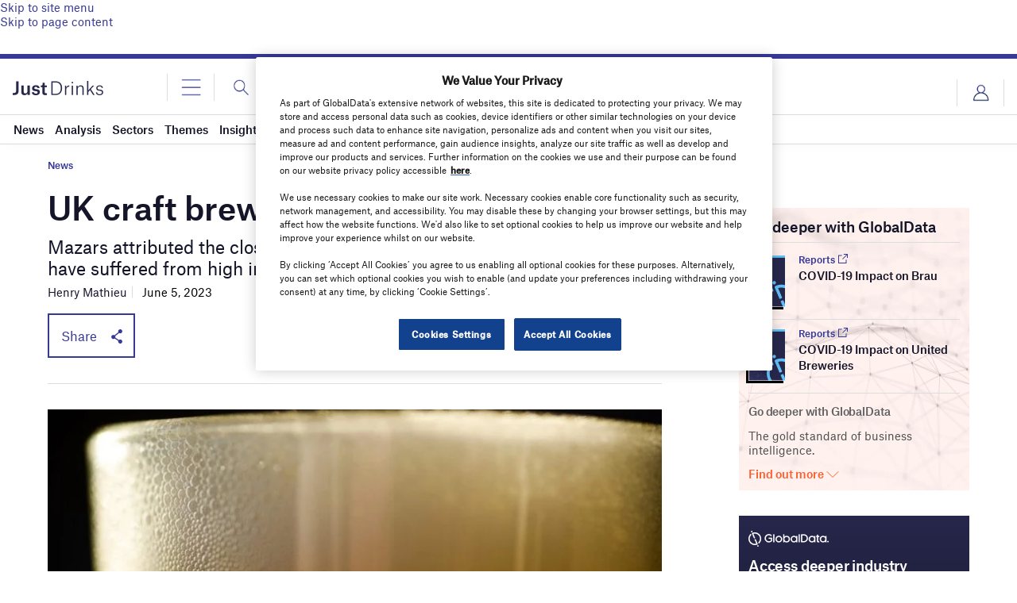

--- FILE ---
content_type: text/html; charset=utf-8
request_url: https://www.google.com/recaptcha/api2/anchor?ar=1&k=6LcqBjQUAAAAAOm0OoVcGhdeuwRaYeG44rfzGqtv&co=aHR0cHM6Ly93d3cuanVzdC1kcmlua3MuY29tOjQ0Mw..&hl=en&v=PoyoqOPhxBO7pBk68S4YbpHZ&size=normal&anchor-ms=20000&execute-ms=30000&cb=5od6garyz92e
body_size: 49484
content:
<!DOCTYPE HTML><html dir="ltr" lang="en"><head><meta http-equiv="Content-Type" content="text/html; charset=UTF-8">
<meta http-equiv="X-UA-Compatible" content="IE=edge">
<title>reCAPTCHA</title>
<style type="text/css">
/* cyrillic-ext */
@font-face {
  font-family: 'Roboto';
  font-style: normal;
  font-weight: 400;
  font-stretch: 100%;
  src: url(//fonts.gstatic.com/s/roboto/v48/KFO7CnqEu92Fr1ME7kSn66aGLdTylUAMa3GUBHMdazTgWw.woff2) format('woff2');
  unicode-range: U+0460-052F, U+1C80-1C8A, U+20B4, U+2DE0-2DFF, U+A640-A69F, U+FE2E-FE2F;
}
/* cyrillic */
@font-face {
  font-family: 'Roboto';
  font-style: normal;
  font-weight: 400;
  font-stretch: 100%;
  src: url(//fonts.gstatic.com/s/roboto/v48/KFO7CnqEu92Fr1ME7kSn66aGLdTylUAMa3iUBHMdazTgWw.woff2) format('woff2');
  unicode-range: U+0301, U+0400-045F, U+0490-0491, U+04B0-04B1, U+2116;
}
/* greek-ext */
@font-face {
  font-family: 'Roboto';
  font-style: normal;
  font-weight: 400;
  font-stretch: 100%;
  src: url(//fonts.gstatic.com/s/roboto/v48/KFO7CnqEu92Fr1ME7kSn66aGLdTylUAMa3CUBHMdazTgWw.woff2) format('woff2');
  unicode-range: U+1F00-1FFF;
}
/* greek */
@font-face {
  font-family: 'Roboto';
  font-style: normal;
  font-weight: 400;
  font-stretch: 100%;
  src: url(//fonts.gstatic.com/s/roboto/v48/KFO7CnqEu92Fr1ME7kSn66aGLdTylUAMa3-UBHMdazTgWw.woff2) format('woff2');
  unicode-range: U+0370-0377, U+037A-037F, U+0384-038A, U+038C, U+038E-03A1, U+03A3-03FF;
}
/* math */
@font-face {
  font-family: 'Roboto';
  font-style: normal;
  font-weight: 400;
  font-stretch: 100%;
  src: url(//fonts.gstatic.com/s/roboto/v48/KFO7CnqEu92Fr1ME7kSn66aGLdTylUAMawCUBHMdazTgWw.woff2) format('woff2');
  unicode-range: U+0302-0303, U+0305, U+0307-0308, U+0310, U+0312, U+0315, U+031A, U+0326-0327, U+032C, U+032F-0330, U+0332-0333, U+0338, U+033A, U+0346, U+034D, U+0391-03A1, U+03A3-03A9, U+03B1-03C9, U+03D1, U+03D5-03D6, U+03F0-03F1, U+03F4-03F5, U+2016-2017, U+2034-2038, U+203C, U+2040, U+2043, U+2047, U+2050, U+2057, U+205F, U+2070-2071, U+2074-208E, U+2090-209C, U+20D0-20DC, U+20E1, U+20E5-20EF, U+2100-2112, U+2114-2115, U+2117-2121, U+2123-214F, U+2190, U+2192, U+2194-21AE, U+21B0-21E5, U+21F1-21F2, U+21F4-2211, U+2213-2214, U+2216-22FF, U+2308-230B, U+2310, U+2319, U+231C-2321, U+2336-237A, U+237C, U+2395, U+239B-23B7, U+23D0, U+23DC-23E1, U+2474-2475, U+25AF, U+25B3, U+25B7, U+25BD, U+25C1, U+25CA, U+25CC, U+25FB, U+266D-266F, U+27C0-27FF, U+2900-2AFF, U+2B0E-2B11, U+2B30-2B4C, U+2BFE, U+3030, U+FF5B, U+FF5D, U+1D400-1D7FF, U+1EE00-1EEFF;
}
/* symbols */
@font-face {
  font-family: 'Roboto';
  font-style: normal;
  font-weight: 400;
  font-stretch: 100%;
  src: url(//fonts.gstatic.com/s/roboto/v48/KFO7CnqEu92Fr1ME7kSn66aGLdTylUAMaxKUBHMdazTgWw.woff2) format('woff2');
  unicode-range: U+0001-000C, U+000E-001F, U+007F-009F, U+20DD-20E0, U+20E2-20E4, U+2150-218F, U+2190, U+2192, U+2194-2199, U+21AF, U+21E6-21F0, U+21F3, U+2218-2219, U+2299, U+22C4-22C6, U+2300-243F, U+2440-244A, U+2460-24FF, U+25A0-27BF, U+2800-28FF, U+2921-2922, U+2981, U+29BF, U+29EB, U+2B00-2BFF, U+4DC0-4DFF, U+FFF9-FFFB, U+10140-1018E, U+10190-1019C, U+101A0, U+101D0-101FD, U+102E0-102FB, U+10E60-10E7E, U+1D2C0-1D2D3, U+1D2E0-1D37F, U+1F000-1F0FF, U+1F100-1F1AD, U+1F1E6-1F1FF, U+1F30D-1F30F, U+1F315, U+1F31C, U+1F31E, U+1F320-1F32C, U+1F336, U+1F378, U+1F37D, U+1F382, U+1F393-1F39F, U+1F3A7-1F3A8, U+1F3AC-1F3AF, U+1F3C2, U+1F3C4-1F3C6, U+1F3CA-1F3CE, U+1F3D4-1F3E0, U+1F3ED, U+1F3F1-1F3F3, U+1F3F5-1F3F7, U+1F408, U+1F415, U+1F41F, U+1F426, U+1F43F, U+1F441-1F442, U+1F444, U+1F446-1F449, U+1F44C-1F44E, U+1F453, U+1F46A, U+1F47D, U+1F4A3, U+1F4B0, U+1F4B3, U+1F4B9, U+1F4BB, U+1F4BF, U+1F4C8-1F4CB, U+1F4D6, U+1F4DA, U+1F4DF, U+1F4E3-1F4E6, U+1F4EA-1F4ED, U+1F4F7, U+1F4F9-1F4FB, U+1F4FD-1F4FE, U+1F503, U+1F507-1F50B, U+1F50D, U+1F512-1F513, U+1F53E-1F54A, U+1F54F-1F5FA, U+1F610, U+1F650-1F67F, U+1F687, U+1F68D, U+1F691, U+1F694, U+1F698, U+1F6AD, U+1F6B2, U+1F6B9-1F6BA, U+1F6BC, U+1F6C6-1F6CF, U+1F6D3-1F6D7, U+1F6E0-1F6EA, U+1F6F0-1F6F3, U+1F6F7-1F6FC, U+1F700-1F7FF, U+1F800-1F80B, U+1F810-1F847, U+1F850-1F859, U+1F860-1F887, U+1F890-1F8AD, U+1F8B0-1F8BB, U+1F8C0-1F8C1, U+1F900-1F90B, U+1F93B, U+1F946, U+1F984, U+1F996, U+1F9E9, U+1FA00-1FA6F, U+1FA70-1FA7C, U+1FA80-1FA89, U+1FA8F-1FAC6, U+1FACE-1FADC, U+1FADF-1FAE9, U+1FAF0-1FAF8, U+1FB00-1FBFF;
}
/* vietnamese */
@font-face {
  font-family: 'Roboto';
  font-style: normal;
  font-weight: 400;
  font-stretch: 100%;
  src: url(//fonts.gstatic.com/s/roboto/v48/KFO7CnqEu92Fr1ME7kSn66aGLdTylUAMa3OUBHMdazTgWw.woff2) format('woff2');
  unicode-range: U+0102-0103, U+0110-0111, U+0128-0129, U+0168-0169, U+01A0-01A1, U+01AF-01B0, U+0300-0301, U+0303-0304, U+0308-0309, U+0323, U+0329, U+1EA0-1EF9, U+20AB;
}
/* latin-ext */
@font-face {
  font-family: 'Roboto';
  font-style: normal;
  font-weight: 400;
  font-stretch: 100%;
  src: url(//fonts.gstatic.com/s/roboto/v48/KFO7CnqEu92Fr1ME7kSn66aGLdTylUAMa3KUBHMdazTgWw.woff2) format('woff2');
  unicode-range: U+0100-02BA, U+02BD-02C5, U+02C7-02CC, U+02CE-02D7, U+02DD-02FF, U+0304, U+0308, U+0329, U+1D00-1DBF, U+1E00-1E9F, U+1EF2-1EFF, U+2020, U+20A0-20AB, U+20AD-20C0, U+2113, U+2C60-2C7F, U+A720-A7FF;
}
/* latin */
@font-face {
  font-family: 'Roboto';
  font-style: normal;
  font-weight: 400;
  font-stretch: 100%;
  src: url(//fonts.gstatic.com/s/roboto/v48/KFO7CnqEu92Fr1ME7kSn66aGLdTylUAMa3yUBHMdazQ.woff2) format('woff2');
  unicode-range: U+0000-00FF, U+0131, U+0152-0153, U+02BB-02BC, U+02C6, U+02DA, U+02DC, U+0304, U+0308, U+0329, U+2000-206F, U+20AC, U+2122, U+2191, U+2193, U+2212, U+2215, U+FEFF, U+FFFD;
}
/* cyrillic-ext */
@font-face {
  font-family: 'Roboto';
  font-style: normal;
  font-weight: 500;
  font-stretch: 100%;
  src: url(//fonts.gstatic.com/s/roboto/v48/KFO7CnqEu92Fr1ME7kSn66aGLdTylUAMa3GUBHMdazTgWw.woff2) format('woff2');
  unicode-range: U+0460-052F, U+1C80-1C8A, U+20B4, U+2DE0-2DFF, U+A640-A69F, U+FE2E-FE2F;
}
/* cyrillic */
@font-face {
  font-family: 'Roboto';
  font-style: normal;
  font-weight: 500;
  font-stretch: 100%;
  src: url(//fonts.gstatic.com/s/roboto/v48/KFO7CnqEu92Fr1ME7kSn66aGLdTylUAMa3iUBHMdazTgWw.woff2) format('woff2');
  unicode-range: U+0301, U+0400-045F, U+0490-0491, U+04B0-04B1, U+2116;
}
/* greek-ext */
@font-face {
  font-family: 'Roboto';
  font-style: normal;
  font-weight: 500;
  font-stretch: 100%;
  src: url(//fonts.gstatic.com/s/roboto/v48/KFO7CnqEu92Fr1ME7kSn66aGLdTylUAMa3CUBHMdazTgWw.woff2) format('woff2');
  unicode-range: U+1F00-1FFF;
}
/* greek */
@font-face {
  font-family: 'Roboto';
  font-style: normal;
  font-weight: 500;
  font-stretch: 100%;
  src: url(//fonts.gstatic.com/s/roboto/v48/KFO7CnqEu92Fr1ME7kSn66aGLdTylUAMa3-UBHMdazTgWw.woff2) format('woff2');
  unicode-range: U+0370-0377, U+037A-037F, U+0384-038A, U+038C, U+038E-03A1, U+03A3-03FF;
}
/* math */
@font-face {
  font-family: 'Roboto';
  font-style: normal;
  font-weight: 500;
  font-stretch: 100%;
  src: url(//fonts.gstatic.com/s/roboto/v48/KFO7CnqEu92Fr1ME7kSn66aGLdTylUAMawCUBHMdazTgWw.woff2) format('woff2');
  unicode-range: U+0302-0303, U+0305, U+0307-0308, U+0310, U+0312, U+0315, U+031A, U+0326-0327, U+032C, U+032F-0330, U+0332-0333, U+0338, U+033A, U+0346, U+034D, U+0391-03A1, U+03A3-03A9, U+03B1-03C9, U+03D1, U+03D5-03D6, U+03F0-03F1, U+03F4-03F5, U+2016-2017, U+2034-2038, U+203C, U+2040, U+2043, U+2047, U+2050, U+2057, U+205F, U+2070-2071, U+2074-208E, U+2090-209C, U+20D0-20DC, U+20E1, U+20E5-20EF, U+2100-2112, U+2114-2115, U+2117-2121, U+2123-214F, U+2190, U+2192, U+2194-21AE, U+21B0-21E5, U+21F1-21F2, U+21F4-2211, U+2213-2214, U+2216-22FF, U+2308-230B, U+2310, U+2319, U+231C-2321, U+2336-237A, U+237C, U+2395, U+239B-23B7, U+23D0, U+23DC-23E1, U+2474-2475, U+25AF, U+25B3, U+25B7, U+25BD, U+25C1, U+25CA, U+25CC, U+25FB, U+266D-266F, U+27C0-27FF, U+2900-2AFF, U+2B0E-2B11, U+2B30-2B4C, U+2BFE, U+3030, U+FF5B, U+FF5D, U+1D400-1D7FF, U+1EE00-1EEFF;
}
/* symbols */
@font-face {
  font-family: 'Roboto';
  font-style: normal;
  font-weight: 500;
  font-stretch: 100%;
  src: url(//fonts.gstatic.com/s/roboto/v48/KFO7CnqEu92Fr1ME7kSn66aGLdTylUAMaxKUBHMdazTgWw.woff2) format('woff2');
  unicode-range: U+0001-000C, U+000E-001F, U+007F-009F, U+20DD-20E0, U+20E2-20E4, U+2150-218F, U+2190, U+2192, U+2194-2199, U+21AF, U+21E6-21F0, U+21F3, U+2218-2219, U+2299, U+22C4-22C6, U+2300-243F, U+2440-244A, U+2460-24FF, U+25A0-27BF, U+2800-28FF, U+2921-2922, U+2981, U+29BF, U+29EB, U+2B00-2BFF, U+4DC0-4DFF, U+FFF9-FFFB, U+10140-1018E, U+10190-1019C, U+101A0, U+101D0-101FD, U+102E0-102FB, U+10E60-10E7E, U+1D2C0-1D2D3, U+1D2E0-1D37F, U+1F000-1F0FF, U+1F100-1F1AD, U+1F1E6-1F1FF, U+1F30D-1F30F, U+1F315, U+1F31C, U+1F31E, U+1F320-1F32C, U+1F336, U+1F378, U+1F37D, U+1F382, U+1F393-1F39F, U+1F3A7-1F3A8, U+1F3AC-1F3AF, U+1F3C2, U+1F3C4-1F3C6, U+1F3CA-1F3CE, U+1F3D4-1F3E0, U+1F3ED, U+1F3F1-1F3F3, U+1F3F5-1F3F7, U+1F408, U+1F415, U+1F41F, U+1F426, U+1F43F, U+1F441-1F442, U+1F444, U+1F446-1F449, U+1F44C-1F44E, U+1F453, U+1F46A, U+1F47D, U+1F4A3, U+1F4B0, U+1F4B3, U+1F4B9, U+1F4BB, U+1F4BF, U+1F4C8-1F4CB, U+1F4D6, U+1F4DA, U+1F4DF, U+1F4E3-1F4E6, U+1F4EA-1F4ED, U+1F4F7, U+1F4F9-1F4FB, U+1F4FD-1F4FE, U+1F503, U+1F507-1F50B, U+1F50D, U+1F512-1F513, U+1F53E-1F54A, U+1F54F-1F5FA, U+1F610, U+1F650-1F67F, U+1F687, U+1F68D, U+1F691, U+1F694, U+1F698, U+1F6AD, U+1F6B2, U+1F6B9-1F6BA, U+1F6BC, U+1F6C6-1F6CF, U+1F6D3-1F6D7, U+1F6E0-1F6EA, U+1F6F0-1F6F3, U+1F6F7-1F6FC, U+1F700-1F7FF, U+1F800-1F80B, U+1F810-1F847, U+1F850-1F859, U+1F860-1F887, U+1F890-1F8AD, U+1F8B0-1F8BB, U+1F8C0-1F8C1, U+1F900-1F90B, U+1F93B, U+1F946, U+1F984, U+1F996, U+1F9E9, U+1FA00-1FA6F, U+1FA70-1FA7C, U+1FA80-1FA89, U+1FA8F-1FAC6, U+1FACE-1FADC, U+1FADF-1FAE9, U+1FAF0-1FAF8, U+1FB00-1FBFF;
}
/* vietnamese */
@font-face {
  font-family: 'Roboto';
  font-style: normal;
  font-weight: 500;
  font-stretch: 100%;
  src: url(//fonts.gstatic.com/s/roboto/v48/KFO7CnqEu92Fr1ME7kSn66aGLdTylUAMa3OUBHMdazTgWw.woff2) format('woff2');
  unicode-range: U+0102-0103, U+0110-0111, U+0128-0129, U+0168-0169, U+01A0-01A1, U+01AF-01B0, U+0300-0301, U+0303-0304, U+0308-0309, U+0323, U+0329, U+1EA0-1EF9, U+20AB;
}
/* latin-ext */
@font-face {
  font-family: 'Roboto';
  font-style: normal;
  font-weight: 500;
  font-stretch: 100%;
  src: url(//fonts.gstatic.com/s/roboto/v48/KFO7CnqEu92Fr1ME7kSn66aGLdTylUAMa3KUBHMdazTgWw.woff2) format('woff2');
  unicode-range: U+0100-02BA, U+02BD-02C5, U+02C7-02CC, U+02CE-02D7, U+02DD-02FF, U+0304, U+0308, U+0329, U+1D00-1DBF, U+1E00-1E9F, U+1EF2-1EFF, U+2020, U+20A0-20AB, U+20AD-20C0, U+2113, U+2C60-2C7F, U+A720-A7FF;
}
/* latin */
@font-face {
  font-family: 'Roboto';
  font-style: normal;
  font-weight: 500;
  font-stretch: 100%;
  src: url(//fonts.gstatic.com/s/roboto/v48/KFO7CnqEu92Fr1ME7kSn66aGLdTylUAMa3yUBHMdazQ.woff2) format('woff2');
  unicode-range: U+0000-00FF, U+0131, U+0152-0153, U+02BB-02BC, U+02C6, U+02DA, U+02DC, U+0304, U+0308, U+0329, U+2000-206F, U+20AC, U+2122, U+2191, U+2193, U+2212, U+2215, U+FEFF, U+FFFD;
}
/* cyrillic-ext */
@font-face {
  font-family: 'Roboto';
  font-style: normal;
  font-weight: 900;
  font-stretch: 100%;
  src: url(//fonts.gstatic.com/s/roboto/v48/KFO7CnqEu92Fr1ME7kSn66aGLdTylUAMa3GUBHMdazTgWw.woff2) format('woff2');
  unicode-range: U+0460-052F, U+1C80-1C8A, U+20B4, U+2DE0-2DFF, U+A640-A69F, U+FE2E-FE2F;
}
/* cyrillic */
@font-face {
  font-family: 'Roboto';
  font-style: normal;
  font-weight: 900;
  font-stretch: 100%;
  src: url(//fonts.gstatic.com/s/roboto/v48/KFO7CnqEu92Fr1ME7kSn66aGLdTylUAMa3iUBHMdazTgWw.woff2) format('woff2');
  unicode-range: U+0301, U+0400-045F, U+0490-0491, U+04B0-04B1, U+2116;
}
/* greek-ext */
@font-face {
  font-family: 'Roboto';
  font-style: normal;
  font-weight: 900;
  font-stretch: 100%;
  src: url(//fonts.gstatic.com/s/roboto/v48/KFO7CnqEu92Fr1ME7kSn66aGLdTylUAMa3CUBHMdazTgWw.woff2) format('woff2');
  unicode-range: U+1F00-1FFF;
}
/* greek */
@font-face {
  font-family: 'Roboto';
  font-style: normal;
  font-weight: 900;
  font-stretch: 100%;
  src: url(//fonts.gstatic.com/s/roboto/v48/KFO7CnqEu92Fr1ME7kSn66aGLdTylUAMa3-UBHMdazTgWw.woff2) format('woff2');
  unicode-range: U+0370-0377, U+037A-037F, U+0384-038A, U+038C, U+038E-03A1, U+03A3-03FF;
}
/* math */
@font-face {
  font-family: 'Roboto';
  font-style: normal;
  font-weight: 900;
  font-stretch: 100%;
  src: url(//fonts.gstatic.com/s/roboto/v48/KFO7CnqEu92Fr1ME7kSn66aGLdTylUAMawCUBHMdazTgWw.woff2) format('woff2');
  unicode-range: U+0302-0303, U+0305, U+0307-0308, U+0310, U+0312, U+0315, U+031A, U+0326-0327, U+032C, U+032F-0330, U+0332-0333, U+0338, U+033A, U+0346, U+034D, U+0391-03A1, U+03A3-03A9, U+03B1-03C9, U+03D1, U+03D5-03D6, U+03F0-03F1, U+03F4-03F5, U+2016-2017, U+2034-2038, U+203C, U+2040, U+2043, U+2047, U+2050, U+2057, U+205F, U+2070-2071, U+2074-208E, U+2090-209C, U+20D0-20DC, U+20E1, U+20E5-20EF, U+2100-2112, U+2114-2115, U+2117-2121, U+2123-214F, U+2190, U+2192, U+2194-21AE, U+21B0-21E5, U+21F1-21F2, U+21F4-2211, U+2213-2214, U+2216-22FF, U+2308-230B, U+2310, U+2319, U+231C-2321, U+2336-237A, U+237C, U+2395, U+239B-23B7, U+23D0, U+23DC-23E1, U+2474-2475, U+25AF, U+25B3, U+25B7, U+25BD, U+25C1, U+25CA, U+25CC, U+25FB, U+266D-266F, U+27C0-27FF, U+2900-2AFF, U+2B0E-2B11, U+2B30-2B4C, U+2BFE, U+3030, U+FF5B, U+FF5D, U+1D400-1D7FF, U+1EE00-1EEFF;
}
/* symbols */
@font-face {
  font-family: 'Roboto';
  font-style: normal;
  font-weight: 900;
  font-stretch: 100%;
  src: url(//fonts.gstatic.com/s/roboto/v48/KFO7CnqEu92Fr1ME7kSn66aGLdTylUAMaxKUBHMdazTgWw.woff2) format('woff2');
  unicode-range: U+0001-000C, U+000E-001F, U+007F-009F, U+20DD-20E0, U+20E2-20E4, U+2150-218F, U+2190, U+2192, U+2194-2199, U+21AF, U+21E6-21F0, U+21F3, U+2218-2219, U+2299, U+22C4-22C6, U+2300-243F, U+2440-244A, U+2460-24FF, U+25A0-27BF, U+2800-28FF, U+2921-2922, U+2981, U+29BF, U+29EB, U+2B00-2BFF, U+4DC0-4DFF, U+FFF9-FFFB, U+10140-1018E, U+10190-1019C, U+101A0, U+101D0-101FD, U+102E0-102FB, U+10E60-10E7E, U+1D2C0-1D2D3, U+1D2E0-1D37F, U+1F000-1F0FF, U+1F100-1F1AD, U+1F1E6-1F1FF, U+1F30D-1F30F, U+1F315, U+1F31C, U+1F31E, U+1F320-1F32C, U+1F336, U+1F378, U+1F37D, U+1F382, U+1F393-1F39F, U+1F3A7-1F3A8, U+1F3AC-1F3AF, U+1F3C2, U+1F3C4-1F3C6, U+1F3CA-1F3CE, U+1F3D4-1F3E0, U+1F3ED, U+1F3F1-1F3F3, U+1F3F5-1F3F7, U+1F408, U+1F415, U+1F41F, U+1F426, U+1F43F, U+1F441-1F442, U+1F444, U+1F446-1F449, U+1F44C-1F44E, U+1F453, U+1F46A, U+1F47D, U+1F4A3, U+1F4B0, U+1F4B3, U+1F4B9, U+1F4BB, U+1F4BF, U+1F4C8-1F4CB, U+1F4D6, U+1F4DA, U+1F4DF, U+1F4E3-1F4E6, U+1F4EA-1F4ED, U+1F4F7, U+1F4F9-1F4FB, U+1F4FD-1F4FE, U+1F503, U+1F507-1F50B, U+1F50D, U+1F512-1F513, U+1F53E-1F54A, U+1F54F-1F5FA, U+1F610, U+1F650-1F67F, U+1F687, U+1F68D, U+1F691, U+1F694, U+1F698, U+1F6AD, U+1F6B2, U+1F6B9-1F6BA, U+1F6BC, U+1F6C6-1F6CF, U+1F6D3-1F6D7, U+1F6E0-1F6EA, U+1F6F0-1F6F3, U+1F6F7-1F6FC, U+1F700-1F7FF, U+1F800-1F80B, U+1F810-1F847, U+1F850-1F859, U+1F860-1F887, U+1F890-1F8AD, U+1F8B0-1F8BB, U+1F8C0-1F8C1, U+1F900-1F90B, U+1F93B, U+1F946, U+1F984, U+1F996, U+1F9E9, U+1FA00-1FA6F, U+1FA70-1FA7C, U+1FA80-1FA89, U+1FA8F-1FAC6, U+1FACE-1FADC, U+1FADF-1FAE9, U+1FAF0-1FAF8, U+1FB00-1FBFF;
}
/* vietnamese */
@font-face {
  font-family: 'Roboto';
  font-style: normal;
  font-weight: 900;
  font-stretch: 100%;
  src: url(//fonts.gstatic.com/s/roboto/v48/KFO7CnqEu92Fr1ME7kSn66aGLdTylUAMa3OUBHMdazTgWw.woff2) format('woff2');
  unicode-range: U+0102-0103, U+0110-0111, U+0128-0129, U+0168-0169, U+01A0-01A1, U+01AF-01B0, U+0300-0301, U+0303-0304, U+0308-0309, U+0323, U+0329, U+1EA0-1EF9, U+20AB;
}
/* latin-ext */
@font-face {
  font-family: 'Roboto';
  font-style: normal;
  font-weight: 900;
  font-stretch: 100%;
  src: url(//fonts.gstatic.com/s/roboto/v48/KFO7CnqEu92Fr1ME7kSn66aGLdTylUAMa3KUBHMdazTgWw.woff2) format('woff2');
  unicode-range: U+0100-02BA, U+02BD-02C5, U+02C7-02CC, U+02CE-02D7, U+02DD-02FF, U+0304, U+0308, U+0329, U+1D00-1DBF, U+1E00-1E9F, U+1EF2-1EFF, U+2020, U+20A0-20AB, U+20AD-20C0, U+2113, U+2C60-2C7F, U+A720-A7FF;
}
/* latin */
@font-face {
  font-family: 'Roboto';
  font-style: normal;
  font-weight: 900;
  font-stretch: 100%;
  src: url(//fonts.gstatic.com/s/roboto/v48/KFO7CnqEu92Fr1ME7kSn66aGLdTylUAMa3yUBHMdazQ.woff2) format('woff2');
  unicode-range: U+0000-00FF, U+0131, U+0152-0153, U+02BB-02BC, U+02C6, U+02DA, U+02DC, U+0304, U+0308, U+0329, U+2000-206F, U+20AC, U+2122, U+2191, U+2193, U+2212, U+2215, U+FEFF, U+FFFD;
}

</style>
<link rel="stylesheet" type="text/css" href="https://www.gstatic.com/recaptcha/releases/PoyoqOPhxBO7pBk68S4YbpHZ/styles__ltr.css">
<script nonce="AKyECXzHU2ZKPGLvtdERQQ" type="text/javascript">window['__recaptcha_api'] = 'https://www.google.com/recaptcha/api2/';</script>
<script type="text/javascript" src="https://www.gstatic.com/recaptcha/releases/PoyoqOPhxBO7pBk68S4YbpHZ/recaptcha__en.js" nonce="AKyECXzHU2ZKPGLvtdERQQ">
      
    </script></head>
<body><div id="rc-anchor-alert" class="rc-anchor-alert"></div>
<input type="hidden" id="recaptcha-token" value="[base64]">
<script type="text/javascript" nonce="AKyECXzHU2ZKPGLvtdERQQ">
      recaptcha.anchor.Main.init("[\x22ainput\x22,[\x22bgdata\x22,\x22\x22,\[base64]/[base64]/[base64]/bmV3IHJbeF0oY1swXSk6RT09Mj9uZXcgclt4XShjWzBdLGNbMV0pOkU9PTM/bmV3IHJbeF0oY1swXSxjWzFdLGNbMl0pOkU9PTQ/[base64]/[base64]/[base64]/[base64]/[base64]/[base64]/[base64]/[base64]\x22,\[base64]\\u003d\x22,\x22ScK6N8KQw65eM2UEw4DCol/[base64]/DssOQw5MmfnnDgUMYw4XDosOWEMOsw4vDvCDCiG8Lw4MBwpdQc8OtwrfCt8OgRQ5/OjLDiyZMwrnDm8Kmw6Z0T1PDlkAGw7ZtS8OcwrDChGEiw49uVcO0wpIbwpQnRz1BwoI5MxcxDS3ChMOPw6Qpw5vCtFp6CMKVTcKEwrdHAADCjQESw6QlPsO5wq5ZJkHDlsORwpMaU345wp/Cglg6M2IJwrN0TsKpa8OCKnJ5bMO+KRPDuG3Crx46AgB+b8OSw7LClll2w6gGPlckwpxTfE/CqgvCh8OAVGVEZsOtE8Ofwo03wpLCp8KgRkR5w4zCj2huwo04NsOFeBk+dgYAZcKww4vDk8OpwprCmsOaw5lFwpRUcAXDtMK/e1XCnztrwqFrS8K5wqjCn8KKw7bDkMO8w4YWwosPw4/DvMKFJ8KdwpjDq1xfSnDCjsO6w7Bsw5kbwoQAwr/CkD8MTiZTHkx9VMOiAcOib8K5wovCksKZd8OSw61owpV3w48mKAvCuTgAXz3CjgzCvcKFw4LChn1BXMOnw6nCn8K4W8Onw5LCnlFow7HCv3AJw79nIcKpAX7Cs3VyUsOmLsKbFMKuw707wpUVfsORw4vCrMOeR3LDmMKdw5TCosKmw7dgwoc5WVw/wrvDqEU9KMK1YsKRQsO9w5wZQzbCqnJkEURdwrjChcK/w7J1QMKvLDNIEwAkb8O5UhY8HcOcSMO4NkMCT8KQw5zCvMO6wqXCs8KVZTPDrsK7wpTCpgoDw7pqwobDlBXDgGrDlcOmw7jCjEYPeFZPwpteGgzDrn/CtnduBHh1HsKMSMK7wofCnHMmPzHCocK0w4jDiDjDpMKXw7HCtwRKw7dXZMOGNDtOYsOkSsOiw6/CmyXCplwcE3XCl8K2IHtXcHF8w4HDvsOfDsOAw4QGw58FE2NncMKkbMKww6LDjsKHLcKFwo0EwrDDtxLDn8Oqw5jDgl4Lw7cqw4jDtMK8I2wTF8OyGsK+f8OUwpFmw78WOTnDkFMgTsKlwqEbwoDDpwzCtxLDuSLCrMOLwofCocOEeR8EYcOTw6DDlMOpw4/Cq8OMBHzCnnDDpcOvdsKww6VhwrHCrsOrwp5Qw4pDZz0Ew53CjMOeN8Oyw51IwrDDl2fChy/CqMO4w6HDhMOkZcKSwrc0wqjCu8Ocwo5wwpHDlzjDvBjDi0YIwqTCjEDCrDZOfMKzTsO3w7RNw53DpsOuUMKyLl9tesOBw7TDqMOvw53DjcKBw57Cv8OGJcKIbj/CkEDDh8OJwqzCt8OCwozDk8KiJcOFw64WeGZpAXDDh8OVHMOmwolYwqMsw7TDmsK9w4cxwq7Dq8KzbMOKw6Z/w6QFHcOUQh7CgnDCk0YYw5zCv8KPJBPCvQA8GFTCt8Ksd8Obwo1Sw4bDmcOwYDlIC8OaEHNAcMO/WyHDtAlWw4HCkHd3woTCuj3CiRIjwqU5wqnDs8OQwpzClxATTcOidMK5SBt8cjXDsCDClcOpwqLDoXdlw5jDpsKaOMKrKcOjSsKbwpLCr0bDrMOew4Rpw541wqHChhPClgsoOcOFw5HChMKlwog4T8OhwoPCmcOTaTTDqgfDqn7DqWc5QH/[base64]/[base64]/DjcK4wr9GAsKICcOqw5HCnmjCtcOFUsO9w7dDwoQwPxEFw5NlwrYzGcOZe8OyWmhnwpnDoMO0wqXCkMOVJcKmw7vDtMOsf8OtMkrDvSzCoSrCrXfDtsOewqfDkMOewpPCkzodLi4uTcK/w6/CpFdPwotSbVPDuiTDisOKwq7CjT7DmlrCq8Ktw57DnMKaw5fDjQ4MasOLRsKeHDDDuyXDrE7DmcOufhjCiwdxwoZbw7bCssKRIXdmwogVw4fCukzDqHvDtDTDpsONYCzChkcLEEQDw6tiw7HCo8OnUgFww7gUUUcMals5DxvDi8KAwonDm3vDhWl2Hz9Jwo/DrUPDjC7CqcKRPHTDtsKCSB3CjcK6OB8UJw5aPFZZPGXDnz17wqBpwpcnKMOyUcOOwoLDmQZsGMO+fEnCmsKIwq3CgsObwqLDkcOTw5PDnT3Dn8KMHsKmwoBRw6vCj0nDlnfDmHwrw7FwZcOdOGXDhMKCw4ZFccK0MHrCkjcaw6fDl8OIZcK/[base64]/Cg2JYwoFtPBEJaiPDsgl9FXxOw6FHw6Nlw5XCrcObwqrCpEDDoG1Xw7TCo31QZxzCnMOldBYBw65KaSTCh8OTwrTDj07DkMOcwox/w7XDpMO6FMKkw6Yuw67DgcOLQMK9CMKAw4PCg0fCrMOJW8KPw7hKwqoyVsOVw4Etwrspw4fDmyjCqXfDtzw9OMO6TMOZM8OQw79SYzA0esKFRTPDqgVsLsO8wrNOIkEvwqrCsTDDs8K7ScKrwp7Dq0rDtcO2w5/CrE0Ow5/Cg0DDq8Kjw7FobsKINcOJw7bCvGVUEcK4w5M8EsO1w6hWwo9IN1VQwoLCusOwwq0dCsOJw5TCuTlBY8OGw6s2E8KewpR5LcOhwpHCokHCv8OsEcOMdkDCqCYTw6HDv2TDsjhxw6Q5RR9MeRF4w6NibTRdw6jCnC1RPMOZR8OnBAFfbwfDqMK3w7lWwp/[base64]/wpHCg313cQQ4QsKYQMKZX8Obw5kzwo/DjcOSBSTDg8K5wpVew48mw5rCth0Ow7EbODUYw7LDgUghMTo1w4HCgAsyYVjCoMKkZ0nDrMOMwqIuw5JVRsOzRT1nMcKVP0FHwrJzw6F0wr3DkMOQw4RwBDVgw7IiLcOuw4LCr0V8CRFSw45IVHzCscKKwp59wqQHw5DDnMK+w79tw45CwpnDjcKDw4PCtQ/Dn8KudiNFXkYrwq5kwrh0f8Oiw7/DqnkNJDbDlMKrw6VYw7YjMcOvw71vVUjCsTtRwo0VwpjCvQXDuC1qw5rDhyrDhR3CrMOew6l/[base64]/w7QbScOOw7nCu8KsX0JhZsKww705woQ/dcOPw5Abw5MWRsOEw48hwo5iAcOrwrw3w7vDkHfDtVTCmsKmw6wHwpbDugrDvlp4Y8KOw5FXw57CjMOvw4nDnmvDkcKSwrxLfinDgMOiwr7CkQ7DssO+wq7DrSfCosKPYsOyZ2QaI33DqEXCucKDdsOcZ8KeShJJdSA/[base64]/CqMKFGHvDnMKkGcKmwrhVwq7DskhdaG4yfmbCq2lSN8O5wpAMw4NwwqVIwqTCrcO7w5l6eHwME8KCw7xUV8KiQ8OFEDTDk2kjw7/Cv3fDisOsVEXCu8OFwoTCrFYRwqXCmMKHd8Olw77DnU4CAjPCksKzw4DCrMKyPQlXXhc3McKqwrfCtMKDw43CnU7DnArDhMKGw7TDnlZvWsK5ZcOjdwtRV8Ozwrk9wodKS3bDv8KeaT1RdsK/wr/[base64]/DrgLCjWzDtMKVXMOFwrLDqcOEPCZQHDXCgQQgMRRGI8KAw60+wp4Da0xDM8OAwoFjUsOAwqF2aMOIw7ULw5vCjynCnQRwF8O/wqnCm8KxwpPDhcOiw7DCscKpwoXCssOHw5Biw5kwBsKKUcOJw71Xw7HDrwtLLhIREcOLUiVqU8OQOzzCtWVlTnhxw57CscOkw5bCiMKJUMOSfcKERl5Dw6p2wrbCom89ZsKdZV7DmVbChcKNJWLCg8KiM8OdXi9ePMODCMO9HCHDvAFtwqkzwqYvZ8Olw5bCucK/w57CqcKLw7hZwrdqw7XCqEzCv8KYwpDCoDfCnsOKw4oAa8K3B23CrsORDcOubsKEwrXDozPCqsK9YsKoLm4Qw4PDkcKzw7sHAMK4w6PCnh/DvsKFYsK8wodqw6vCoMKBw77CtRVBw5Icw4zCpMO8HMKqwqHChMO7RMKCagxTwrsawqxZw6LDpjLDssKhMB0gwrXCmsKeWn1Iw7DCjcK4w5UKwq3CnsKEw4rChypGKn7DiStRwr/[base64]/bg3DhwfDtcK/CMKrC2VyZnJNG3vCrMK7w5ciwolHIgNLw5jChMKYw6bDl8KtwpnCogs7O8OhDwXCmiZWw5rCksORaMKeworDhSzCksK/wqZDDMKzwoTDrsO9OikSacKqw7rCvGVacExsw7HDn8Kew5BKeDPCqsK6w6zDpsK2wrPDng0bw5NEwqnDng7DkMOEeldldXcHw49AccK7w6slIy7DqcKdwpfCjkMlG8OxPcKBw7g/wrxpCcOPCEDDnnIXVMOmw691wqszQmdmwr8eSV7Cqy7Dt8Kww4JBPMKUaAPDi8Kow5XCmyvCn8O2wpzCicKtQMOjDXfCsMOlw5bCnB0bSSHDvWPDgi7CoMK+LWgqR8K1Z8KKL2wcX20AwqRtXyPCvTJ/CXVpIcOwfXjCjsOuwoTCmnYSAMOMaRzCiDLDpcKcEkJ0wphUF37CjHs9wqrDjTLDj8KCdSbCt8KSw4g4Q8OCJ8OSP2rCtAxTw5nDqgrCi8KHw5/DtsKYO1xwwrZpw5UpA8KQJ8OjwpHChEtgw6bDjxdsw4bCnWbCp1svwrIEecObFMKGwrIdPRnDjG5DIMKEM0/CpMKKw4BlwqNDwqM4wrjCl8Kcw5bCnkHCh3pxH8OSbnhLeWLDu2Bzwo7CswbCp8OGLkR6w5cCeFhgw5nDkcObLBrDjhZwTMKyIcKzBMOzSsKjwokrwqLCvh4NYEzDnX/DvXbCmWBqesKhw5tYIsOfJhgzwp/DvcKbIlhIU8KHJsKHwofDsiDCiQoKNHtkw4PCmE7DmV3Dg2lVDhVWwrXChkzDr8O4w5ssw5BNUHh0w5MzEmFQAcOBw48gw70gw6N9wqbDvsKIw5vDhCjCo3/DnsOZMmEvQ3jCu8OzwqDCulfDmCxXJS/DkMOtTMOXw61iHsKPw7TDq8OlKcK0esKHwqspw4Ucw6ZDwrbDoRHCt1AIYMKDw4Jkw5AdN1l/wqV/[base64]/[base64]/[base64]/CnVrDmMOhw6d2M2HCimnCusOkQsKMw6nClV5gw4jCsi81w6zCvV3CtAs9RMOewrQBw6Z5wo3CvMOrw7jCkFxdTyjDlcOgRBYRX8Oew6JmTUHCuMKcwqfCkisWw7J2RhoVwqZawqHCl8OVwq1dwoLChcONw690w5EAwrFxMU7CtxxZPEIew4wZB2paNMOowr/[base64]/[base64]/DimrDncKlw7R6wqwtwojCi1YoF05swqV8UC/DsAMaYi/CvzvClGRzKxYhBHHCm8OefMO4dsOnwpzCiz7DhcKCGMOvw4twUcORaGrCusKlG2VYA8ODEGPCucOiQRLClcK6wrXDqcOfGMOlEMKoYnlEMDjDsMKzDkDCi8K5w6rClcKoWCHCoB4jC8KIGGfCicO1w6AAIcKLw4ZOJsKtOMKCw53DlMK/w7PCrMOew6FeM8ObwosGe3crwrjCpsKEHE1rKRUywrpcwp9oUMOVYcK8w40mKMKnwq00w75awojCplIuw5BOw7g/[base64]/w4XCuQbCulrCmcKEeysYTXAjwpbCsnjDlEDCijLCr8Ksw7g7woUlw5ZhXHVyeR7Cq1IawqIJw5p0w7PDlSfDsz/[base64]/bnvCrsOKBU3DpXXDkEM7w7DDjCoWwroFw6TCt3guwqgBa8KgBcKJwp/DqzsMw7XCmcOEZsOYwpxyw6VnwrjCrjoRE2LCojzCrMOwwrvCvFzDmVwORToiKsKAwqdHwpPDhcKYw63DuUTCpRIBwr0yUcKHwpHDgMKBw7vCqCgUwp1WNsKMwrDCtMOnbE04wpU0NsOOeMK5w74IPj/DlGoSw67Dk8KoUXADXm/[base64]/DlcKHQcOVwq8wwqhQw4jCncOTY8KRwoJcw7XDj8OSTXPDrVduw7jCucOFYg/CsTvCusKiYMO1BCzDvMKILcO9DhYcwoxmE8K7V2M8w4M7dCIKwqIwwoFVDcOWWMOSw7trH17DlUPDohIBwrPCtMKhwoN5dcOKw7fDshnDlwHCk2dXOsK0w7rChj/CicOrL8K/bcOiw6liwqsSOmJFb0vDhMOGAW7DjMOywpHCp8OfO0kZZMK9w6YgwpPCuUcEOgZWw6cnw4wELH5TccKjw7JqR3XCh0XCsAQIwo7DlsOEw4AZw6/[base64]/CjGMjTFZXVcOLwoMjwqDCiMKleMO/woLCgcKtwpnCt8KWIDgjLsKyC8K8dB09CULCiTJYwoYfTFTDmMKtJsOXVMOBwpNawrHCtjJ/woLCqMKuV8K4MRzCr8O6wrRGXCPCqsKAfXZBwoYAWcOBw5kBwpPCnT3CqVfDmRHDusK1HsKpwpvCsy3DjMKyw6/ClHZFasKBecO8wp3DrEXDnMKNXMKxw4rCpcKAJFp/wpPCvHjDrknDr2R7AMOaRHJ/[base64]/ecO4w4bCtcO/[base64]/Nl4nL8OfAWxeXXTCisOjTT8yTlFUwp/CgcO7woXCqsOLV2VSDsKswpQCwrIZw5zDicKIKRPDpzl5XcONchXCocKiBDPDjsOSGMKzw49OwrbDhhTDkHPCgh3CkFnCt0LDoMKQEwNIw69/w6gKKsKidsK0FQh4HhDCrhHDgU7DjlzCpkbDu8K1w5tzwoPCucKvMH7Dpi7CncKzCxLCuXzDpsKtw5sVLMKlPW5kw4bDikTCignDgcKhBMO3wqnDkGJFYl7DhTbCgXXDkycgWG3CqMOkw4VMw6/DiMKZIAnCmT4DLEjDj8OPwoTDkhXCocOCDzLCkMKQHm4Sw4N2w5vCosKJY37DtcK0axIEfMKFPw7DvCrDq8OuCE7CuCktBMKRwqDCtcK9dMOQw6HCvwZDwo51wrZzTxXCo8OPFsKGwpd7BU5aETRZLMKaHRtDUjnDnjlKLEh/wpfCuBbCjcKew5TDvcO5w4pHACvCjcKSw7M4aBnChcO+chd2wo4lPkZFKcOrw7DDlMKTwptsw6YpTwTColxeNMK5w7VWT8K3w7kCwoR/[base64]/[base64]/CpsKyRsOwF8OFw77Dq097EDYRwodGFMKqwosFH8O3w4bDiGbCnAE2w5HChU1xw7BEKFIGw6LCmcO2LUzDtMKeU8ONZsKtb8Osw73Cl2bDvsOhA8O+Bm/DhwTCosOLw47CqD5oe8OwwqYuO1ZnO0nDtEAcd8Kdw4AEwp0ZT2XCjmjCvzBmwpxDwpHDscO1wq7DmcK8CA5VwrAZWMKEOV5OM1rCgHhGMzhLwrluYRgLA0VDa0cMJhAWw6k6I17DqcOGasOxw73DnzLDocOmP8OEenx8woPCgsKpXiYDwrMwN8OGw5/[base64]/CkTzDkC/Cr8KQCVRkcMO/w5TCqQPCsMO3wpnDmWRUU2HCksOcw6PCvsOZwqHCi0tuwrLDkcOAwo1Mw4oqw4UTIl85wprClMKOG1zCsMO9QivDqErDlcOeFE1qwrcfwpREwpdAw77Dsz4kwoIpFMO3w5YUwrPCiQZ2RcKIwofDoMKmBcOTdxZedWldVwHCksO/[base64]/wrXDjE3Dpgwtw6FrSMK2wq/CtVF0dcO4wqVeIcOxwpRZw4nCkcK2Fz7DkcKzR1jCsAEZw7EWeMKrVMOdO8K1wpBww7TCmz5zw6cWw5tEw7orwp9meMOkIHl0wo1nw7dEDwDCtMOFw47CtxM/w6xzbsOawofCusKeVBIvw6/DrmHDkwfDksKhOAUqwqnDsDIWw6zDtjZFShHDuMOhwo5Iw4nClcO1wrQBwqAbGsKTw7rCi1PDnsOSwqXCo8O9wrcZwpApFWTCgTJdwoE9w49DPF3Cug8dG8OpZBYyEQ/[base64]/Ckngae2PCh8O3JcKMHsOiw5ckB8K+w4MmXV8kLXfCoSgQMi5Zw5V8WnABcjd0TE5hwoYCw5cpw58Vw6/CmWgow5AIwrBoZ8OSwoI3JsKbaMKdw5t3w6pxflpSwpZtDcKPw49Ew5DDsE5Kw5pCR8KwQxdGwqfCs8O+D8OmwpENMi5fDcODEQnDihNbwp/Dq8O2CUbDgz/CucOGKMKMesKfRcO2w5vCi0gBwoEewqTDrknCksO7IcOnwpLDg8O9w48JwoMAw4s8KGrCu8KHJsKmM8OSW1rDoVfCu8Kzw63CrAFMwptMwojDvMKkwo8lwqnCqsKlAcKLQMKhIMKOTXLDnW1UwrvDr3llCzfDv8OCSWd7EMOnKMKww4U0WGnDscOwJcOFUDTDkB/Cr8Kpw4PCnERAwqQ+wrFww5rDugPCgsKFBzJ4w7Eqwr7DhMOFwqPCrcO6w61DwozDncOew5XDhcO1w6jDoBPCkSNFKRRgwq3DjcOAwqk/eFsXVwPDgi0cFsKxw5o0w6fDnMKawrfDvMO2w6BZw6s3CcO3wq0Sw4oBBcOTworCnj3CjsKBwovDjsKdTcKuYsO9w4hcDsO6AcOBc13DksKew5XDnWvCq8OPwpIEw6DCmsKbwpvCqHd6wrfDmsOYG8OYdcOcJsOWBcKgw4JOwr/CpsORw5zCr8OuwoTDn8ONS8O5w4Qvw7RBAcKfw4U0wpvCjCotWEgnw65Zw6BQMgdrYcO0woLCq8KNw5XCgCLDry8nDMOyJcOcCsOWw5zCncO6eSHCoDF3YGjDn8OwbsKtOWQlK8O3OX7CiMKDK8KBw6XCtMOWEsObw6rDhUzCkSDCumTCtcKMw7/Dl8KwGGoRB21HIhbCvMOiw4fCtMKWwojDg8OMXMKdTjEoIV03wp4JacOCMD/Dp8Kcw4MBw4DCmXo9wpzDtMKBw4jCl3jCjMOpw77CssKuwpZJw5RAGMKRw43DpcK7LMK8asOwwrHDocOYInDDuxfDlHnDo8ODwrx5WWEbG8K0wrpudsOBwrnDosOdPwLDgcOFDsOqworCuMOFfMOkPGteUXbDlMK1f8KAOGBPw7DCuys3AcOpCiFVwo3Dm8OwT3/[base64]/bsOPwrsgcAUVEQDDssOBO13CjcO+wpR0C8KCwo7Dn8O9TMO6YcK+wqzClMK+wpHDizRQw6HCiMKlb8K+HcKCfsK1Pk/Cm2jDiMOqTcKSGmMLwqhZwp7CmU/DlmsZK8KcNkLDnA8FwqdvPULDn3zCoGjCqGPDnsOuw5/[base64]/dEVfw4J8UHZYwoPChsOnQ8KuVg7DuUHDuMOMworCgxMdwqnDu2XCrHsXFiLDsUUaZzHDsMOgLMOhw6QXwoQ/[base64]/[base64]/CtMKQw7zCkMKhw7XCsMKOwpFpSyM5wo3DvGjCrARJRcKoXsOjw4HCssOrw4crw4PCpMKCw4VadStNLwVRwr9uw6jDs8OrWcKgQybCksKNwqHDvsOLfMOUQsOMPMKkY8K+SAzDv0LCj1TDlxfCssOnLwzDpHvDucKGwpYGwrzDlCVwworDssO/RMKeJHFHVU8Lwph4a8KpwqnDjF1/NMKPw5oPw60iD1DCt0ddU0g+BD3CqiZ5QjXCgAvDgllMw4nDjGljw4/Dq8KVSltmwr3Co8KVw5BPw7F7w6RdeMOCwo/CggfDhV/Cnl9Cw4/Dn3nDksKewp8Qw7lvSsK6wpDCkcOLwoF0w5gGw4PDviPCnBpsQBzCucOww7LCtMKzNsOAw4PDnHbDhMOdacOGOks+wo/[base64]/DlnbDg2rDlHrCpcKuw5pEwr0DR2o9PsKZwqfCqjLDpcO4wpTCtTZ8NGd5dxTDqE5+w5jDlTZGwrB1NXjDl8K0w4DDscOWS2fCgCnCgcKXPsKiOmkEw7nDtcOawpLCsiw2B8KqdcKDw4DCujHCvzPDrjXDmS/ClTBjM8K7LHhrOQ8TwrVDeMOLw4wkSsKnST4QT0HDrivCi8K6LCfCsisfPsKtEm/DssKeFmjDr8KKSMOANQAnw6nDpsOkdD/CosOWTEPDj2UNwpxFwod2wpoEwpgMwpA9O23Ds2zCuMOtLA8tEz/[base64]/[base64]/S8OfBMKZNXzDng5kBV7CqHYXw5ZeYznDusOtDcKlwqnDrVPDl8O3w4LCvcOsPUAGw6PCh8KMwqs8w6BIVsOQEMOpUcKnw5cvwpzCuC3CvcO9Dg3CtGXCucKySxXDmsKyG8O+w4nCr8O1wrIvwqkAY3HCp8O6Njw2wrzCrhbCrHzDulB1MStRw7HDnn0/[base64]/CssKXw47DvwnCl8KfwqQlwpPCijTDg8ONwofDq8OOw5nCuMO4dMONIcO5chl2wqYCwod/BwDDllrCrGHDvMO/[base64]/[base64]/DglrDtMOkw6zDtSzDmcK8SsKOwoDCocOhPMOMJRHDngYLKsOFbELDlcOobcOGM8KVw4HCjsK5w44SwobCiFvCgnZZUGwGVWjDi13CvMOrBMOsw63CoMOjwojDjsOsw4ZXE21IDDQsG3EHUMKHwoTCrRbDq20SwoE/w5bChMK5w5Myw53Ck8OSVSQ7wpsHa8KgbwTDksOlHcKrSxhgw5DDoybDn8KhfWMaOMKMwp7ClBAWwqLCp8O5wodQwrvCoiROSsKWYsO2QU7DpMKzBlN5woAwRsObORnDpEt8wpIHwooKw5JoADzDqhTClnLDr3rDlWXDhsOGMCR7fiQ8wrrDlVsQw7jCkMO1w5U/wqXDqsOPUEUJw6xBwrd/VcKSOFjCk1rDqMKRR0pqPWDDi8KlUC/CtHk/w6s+w4I1HhAvEk/[base64]/w4I3R8Kdwq3Djh7DqAjDhjgYwpPDqCnDu00MJMOhScOtw4nCpSDDjj7CmcKBwq8Wwp51A8Okw7Inw7YvSsKOwrsCKMOGUhpFPcOhHcOHCxtdw7EZwrjCi8OAwpFJwpLCuh/DhQ4Rbz/CrRHDocKkw6dawq7DlyTCgmwnw5nCkcKAw7TCnyA4wqDDgmbCvcKTQsKYw7fDoMK9woPDtU04wqwIwpHDrMOQAMKDwpbCgSMwLShWVcKrwoFwXA8MwppZZcK3w43Co8O5NyTDjMONdsKwR8KGO2UswqjCg8Kzd2nCp8KmAHvCvMKaT8KXwqYiQ3/[base64]/FsK6wrLCqzoPw7TCjQrCv8OsT8KOF38mfMKbwrQbw6QmasO2AcOFPC3DgcK8RHB0wrvCmX8OD8Oow6rDgcO1w6XDq8Kmw54Iw5AOwpRBw6Muw6LCslRywopSPBrCk8OWa8OswotDwojDsB5+wqZjw6fDnAfDtRjCmsOewrBKAsO0C8KSHg/CisKiVsK0wqFkw4fCtjFBwrYeGHTDngkkw7MLOytQY0XCvcKdwovDi8OkRgJ3wp3Crk0RbMOVIQxWw6dNwpfCnW7DoFjDo2DCsMOtw5Ekw5hIwpnCpMOhX8KSUCrCoMKAwooOw4VWw5V+w4l2w7oIwrBEw6IjD0Znw517J0UwACjCkT9owobCiMKiwr/Cl8K4UMKHAcOKwrMSwqRBRDfCujwVb1FawqjDrFQOw6LDi8K7wrwwWwFZwrvCn8KGYSzCr8KfAcKgDCTDo2kPeAnDgMOyW1p+fsOuE23Dq8KYJcKMfj7DuWkOw5zDlMOlBMOtwr3DihfCkcKHSErCvU5Zw6Fewr9FwodedMOMBHwSUCdCw54pAA/[base64]/CmwHCr391cxk5w5TDocOiw6lrwqUGw4fDjMKQNBnDtMKgwpgWwpM0UsOpNC7CksOSwpHCkcO/wovDjHMKw4rDohoPwr4IAkbCoMO2MB9DWQIJO8OZFsKmHmhdY8Kxw6DCpWNzwrctAGLDp1F2w43Ch2nDncKhDRZkw5PCm3V0wrPCpxlrfGHDijrCoALCqMO5wo3Do8O1e1PDpADDusOGLBNjw5jCmTVywoQhDMKaYcO1YjhlwocHVsKDFE4dwpd5wrPCh8KdMsOeUT/CvATCs1nDgHrDv8OrwrHDhMKFwr9sRsOaHzMZSHYPACXCkUPCvwPCvHTDtS8pLsK4T8Kfwo/CiTPDvWTDlcK3HQHDhMKFeMOfwonDgMKYCcO/H8KEwpk+YUcywpfDn3jCtMOkwqDCkjHCo2vDizQYw5nCmsOuwoI5d8KWw7XCmTHDncObHiDDqMKVwpguRiFxKMKgFWFLw7d2SsORwqDCosKyL8KkwofDksKWw6vChwJEw5dZwr4awprDucOUSTXDhnLCmcO0bGZMwpRawpJ9LsOhARk/w4fCksOHw7QyHAUnRcOzbsKIQ8KtWBckw7pVw5taSMKpe8OCJsOOesO1w7V1w4HCicKMw7zCs34IMsOJwoErw7vCl8Ojwqgyw7wWBnB1EcOIw7Mfw4IfVjfCrEvDgMO3ZTjCl8KVwpXCiS/CmSZIeWpdGnbDmU3CscKxJgZTwpXDnMKbADEnLMOKJHsewq5Owop5AcOJwoXCmAoqw5YQCQTDhwXDvcOlw5AjHcOJZsOpwq0hdS7Dg8KswoXDicK7wr/Cv8K8ZwLDrMKNMcKRwpQpYGAePBLCrsK/w5LDpMK9wprDpxF5LEd3fFXCuMKNd8K1ccKuw7PCiMO9w69AK8O5a8OEwpfDtMKPwovCtxw/B8KOGkQSHcKLw5UbOMKGaMKhwoLCuMKUQWBvFFPCvcOpRcKSS2wJWiXChsOoLzx1FEVLwrNSwpBfWcOhwodGw4XDiil/NVvCt8Knw6gvwpAsHyMZw6TDvcKVOsKdWh7CnMODw77Cq8KHw4nDpMKOwobCjSDDs8KVwrpnwoTCrMK/BVTDuCd1WsK8wpDDv8O3wq8ZwpBFe8Kmwqd/H8OrX8OjwpzDuhYUwp/DhsOEDsKXwp02Il4Ww4pVw5zChcOOwo/Cvz7CpcOiMDLDuMOOw5LDmkg7w6lTwq9CZ8KIw5cywoDDvA8rfXpHwrHDmBvCp1Ifw4E3w7nDl8OGVcKAwqIRw7RKSsO1w4RvwoVrw5vDpwzDjMOSw5h4S3t/w5g0Qi3Dhz3DkllidV5Nw7EVBm1WwosKJ8O7d8ORw7fDt2fDk8KZwovDm8KSw6Z4dSXCq0dvwplaPsObwqfDpn5hWjzChsK7NsOXEBUJw6LCq0nDp29Iwqdkw5zCsMOBVRVLPBR9XcOFeMKEZsKFw4/Cr8KSwos9wpc5Tg7CpsO1O2wywqHDt8KUbjAqScKYJnXCr14swrdAFMOUw7grwpVtPz5NIwUaw4w4NsKfw5TDuDkdWADCg8OgbETCvsO2w7keOEV/AA3DhTfCu8OKw5rDq8KsH8Krw6MJw6jCpsOLIsOKdsOrDV5lw5hQNMO3wo1Cw4LDjHfCncKaJcK3wrXCnSLDlFHCo8OROSUWwrdYfXzClHXDmhrCvsKsJQJWwrfDpGDCosOfw7zDu8KXFCsUfcOcwrvChQTDicKlISN6w54DwpnDm1fCrSM6EMK6w7/DrMO7Y17Dj8ODHxXDjcOuEC7CtsO+HE7ClGYwKsKsS8OewrfCoMKpwrbCllnDtMKpwoNtW8Obw41awrjCk13Cn3LDnsKdNS7CuBjCoMOoK0DDiMOBw7PCqGtfIMO6UAnDhsKAbcOdY8Kow4Efw4Jow7zCoMOiwo/ClcKpw5k7w5DClMOfwonDhVHDomFyCgZ2STMFwpZeKcK4wpIjwoPClHIlESvClG4WwqZFwqk3wrfChxDCjCw9w4rCqTg6wrrDrHnDiUV8w7RAw4JewrMgZkHDpMKjVMOow4XCksOVwrN9wpNgUAocWT5mYHLCqkIud8OewqvCpUkXRh/Dvid9TcKBw5/Cm8KeZMOLw6cgw7UAwoHCk0dbwpdMeEo1SmNGbMKCAsOow7Nlw7zDncOswpZ7S8O9wrsFFMKtwrdvfH0awq5GwqLCpcOdDsKdwqjDq8OCw7HCncKzSl0mMQHCijdUPsOKwrrDomzDjmDDvDfCscKpwos7ITnDsG/Cq8KOTMOJwoArw60uwqLCqMOCwqVteB3CrRJIUn4awpXDtcK9CsObwrbCqj9xwo0hBR/DvMOgUMKgF8KIe8KTw5PCs0N3w7rCi8Kawr5LwozCjWHDisKZasOkw4QtwrXCmCbCqmxtayjCh8Khw4JGYEHCmFXClsK/WBzCqXkWB23Dg3/[base64]/CrcOqQ2dEw47DpsKDJijDscKiw63DvEjDu8KMwpMqO8KIw5dhRyDDuMK1wrnDlnvCtyPDk8KMJl7CgcOCd2PDosKbw6lhwpvCnAVhwrzCkAXCoGzChMOYw4XCk08lw6TDpcKtwoTDuHDCsMKJw4HDgMObVcK1OQdRGcKYY1BLbX49wpkiw4TCqR/[base64]/[base64]/[base64]/CmyfCiMK/FMOUw7IyF0EXYcO6wrZwEQ/CqsK/IsKFwp/[base64]/DlgzCgjPDkAHCocKLw5PCs8KaIsKAw4BMGcKuw4cVwpQxfcOZECrDiQcgwo7DgMKVw63DsG3CnX3CuCxpYcOFd8KiBi3DjsKZw45zw4EXVzbDjSfCvsKow6nCocKIwqTDrsK/wrrCmDDDrBEbbwvCryJPw6/Do8O0AkkLCgBbw5/CscOJw7EYb8OTXcOFImMywo/DiMOIw53CrsO8YxTCicO1wp5pw6nDsEQwNcOHw71oCkTDlsOWDsKiYHHCgTgiUn8XfsOyZcOYwoceFMKNwpzDgA48w47DpMOCwqPDrMKMwqLDqMKpYMKGBMOyw5tyRMKww7V5NcOHw73DpMKCcsOBwqg+LcKrwqV9w57CpMK+D8OEJF3DrCUDQsKSw70/wotZw5Vnw5J+wqTCgy52HMKLXsOHwos1wqXDq8KRLsKZbSrDucK2wo/[base64]/[base64]/DnC/DhxgcLRLCu30sbW/[base64]/wqfDjxQia8KUw4XCnMOBOMORwqQvE8O/J8KFTXN8w6QHBMOyw7TDlyvCrMOUThRQYHg1w6vChFRxwpDDtAJ0esKjwotcEcOQw5jDqk7DjMODwoHCqlVfBAPDhcKbbHrDpWlHJxfDnsOewrbDncKvwo/DuDbChsKGE0LCpMOKwqVJw7LDqGY0w54EH8O4XMOiwrDCvcKAeGw4w4bDiVQ6SBBEOcKkw45FXMOxwo7CjwnDiS9BKsOVGBvDosOswr7Dg8OswqzDp2hQPyQPRDlbLsK4w6tjZCPDt8KwJMOaPRjCtgPCnGTCisO6w7bDug/DqcKFwp/CrsOuVMOnLcOtKm3CuG4bR8KOw5TDlMKGw4DDg8Kjw51Owqd9w7zDtcK4WsK6wpfCnWjChsKtY1/Dt8OqwrhZEhzCvsKCDsOSGcKFw5fCvMK4RjvCi0vCtMKvw50hw5BLw6pnY2sVfwJ6wqTDj0PDtC9Mdhh2wpAjWwYPD8ODAiBcwrMTTSgswrR3VcKQccKYWwrDiX7Dp8KCw6LDtXfCl8OGFS8FEU3CgMK/[base64]/[base64]/[base64]/D3oJw7DChMKxwoQbw75/[base64]/DmcK4wph4w4XCt3kbX8Kcw4JoYBzDtMKbQMKQwrvDqcOjZ8OQMcK5wq1GZzYpwpvDhlAObMOJwr/[base64]/[base64]/DqlRMw6txw6dTw5HDskI9wq9ewo3DqsKpw4ZJwq3CscKsHBlOJcKOUcO9B8KSwrHCkVfCtQrCuT4dwpvCh2DDoW0qYsKKw5LCvcKIwqTCs8OUw5rCp8OlTcKbwqfDoUPDrzjDksKOVsOpFcOXJyZHw5PDplDDisO5OMOiXMKfEg0JQcOPAMODew/[base64]/dHV6aRHDpsKYMSfCjCDCrMOGd8OWdVw9w4R6WsKbwo3CnW5kPcOWPsKtFmzCt8OkwohZw5jDh2XDgsK0wrI/[base64]/wq0hTMOWw6xVw70EwqLDiMODw6LDl8KdG8OxPQchR8KPZVRBe8O9w5TDhzPCn8OFwoTDjcOYNmHDqzUcUsK8NzvCtMK4NsOHWSDCicK3WcKFHMKqwrXCv1kDwoRowqjCi8OdwoMuZQTDnMKuw4MHDTBcw55lNcOAbA3DrcOJHEFsw5/CuEMKEcODZjTDssOWw4/[base64]/DjMOUWMOywr4awopdX8KeEMOecAnCoGHDpsOSb8KjNMKTwptQwrdJM8Ogw6UBwrFWw7QXDsKCw63ClsOKQEklw5kVwr7DosKCPcOJw5XDj8KPwpVswqDDkcO8w47Dg8O1MC49wrJXw4AoHQxgw6NfOMO5OsOSwqJewo5dwq/CksKhwroEBMKcwr/CrMK3OFvDl8K7SWx9w6AefUfCi8KhVsKiwqzDkcO5w6LDqCV1w6fCvcKNw7Idw63Coj3CpcOnwpjCmsK6wodBQmTCtW9zVsORUMKqVcOWP8OoY8O6w59HUADDtsKxUsOTcygtI8OPw6Uzw4HCncKqwqUcw4/[base64]/ecOCGinClxhhXw/Cg8KrFUTCmUTDpMK/wpzDqcO3w6caSSHCiVnCv14AwoxnVsKBDsKIB2LDv8KXwqo/woU6X1rCq1fCg8KiBhluQhkkLmPCmcKAwpQUworCocKMw4YMCDhpH1cQYcORA8OCw6VZacKSw7s8w7VXw6vDpRzDpgjCrsKKW0UMw6fCtm14w5zDhsKBw7Azw61DNMK/wqYRJMKzw44jwoXDqcOiSMKWw4vDtMOsYsKCU8Kjd8OBanXCrFM\\u003d\x22],null,[\x22conf\x22,null,\x226LcqBjQUAAAAAOm0OoVcGhdeuwRaYeG44rfzGqtv\x22,0,null,null,null,1,[16,21,125,63,73,95,87,41,43,42,83,102,105,109,121],[1017145,217],0,null,null,null,null,0,null,0,1,700,1,null,0,\[base64]/76lBhmnigkZhAoZnOKMAhnM8xEZ\x22,0,0,null,null,1,null,0,0,null,null,null,0],\x22https://www.just-drinks.com:443\x22,null,[1,1,1],null,null,null,0,3600,[\x22https://www.google.com/intl/en/policies/privacy/\x22,\x22https://www.google.com/intl/en/policies/terms/\x22],\x22agZbzscbn9BeQlOnghW/WOTfnzeCse7sZp0pqSgFq7k\\u003d\x22,0,0,null,1,1769145144448,0,0,[129],null,[186,87,226,80],\x22RC-ZiTkPns_cBi7CQ\x22,null,null,null,null,null,\x220dAFcWeA7QADIwSbp5mCGiI2lCOC2TN7UlRfzBxQ7JtFOtHNAm8r-BXlmU0-4404UaJbQRK0eSr3LEWZQUZGkxkItne0N7bc3lNA\x22,1769227944288]");
    </script></body></html>

--- FILE ---
content_type: text/html; charset=utf-8
request_url: https://www.google.com/recaptcha/api2/aframe
body_size: -246
content:
<!DOCTYPE HTML><html><head><meta http-equiv="content-type" content="text/html; charset=UTF-8"></head><body><script nonce="7DJ3oGkkj7RMIo29rzOS0w">/** Anti-fraud and anti-abuse applications only. See google.com/recaptcha */ try{var clients={'sodar':'https://pagead2.googlesyndication.com/pagead/sodar?'};window.addEventListener("message",function(a){try{if(a.source===window.parent){var b=JSON.parse(a.data);var c=clients[b['id']];if(c){var d=document.createElement('img');d.src=c+b['params']+'&rc='+(localStorage.getItem("rc::a")?sessionStorage.getItem("rc::b"):"");window.document.body.appendChild(d);sessionStorage.setItem("rc::e",parseInt(sessionStorage.getItem("rc::e")||0)+1);localStorage.setItem("rc::h",'1769141558538');}}}catch(b){}});window.parent.postMessage("_grecaptcha_ready", "*");}catch(b){}</script></body></html>